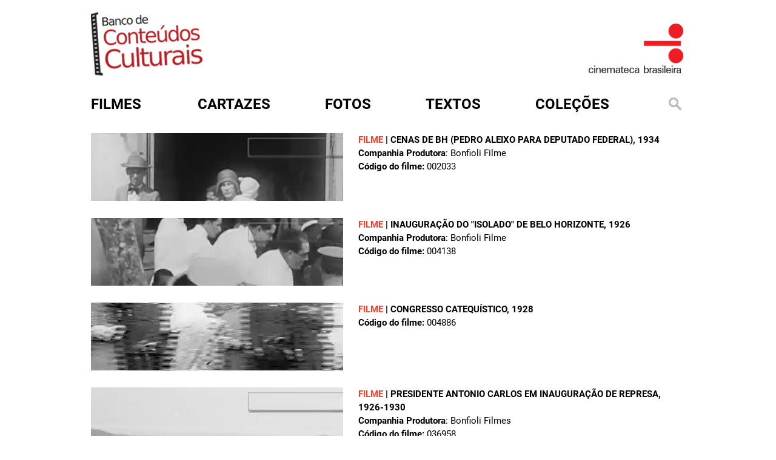

--- FILE ---
content_type: text/html; charset=utf-8
request_url: http://bcc.org.br/assuntos-de-filmes/paschoal-major-oscar
body_size: 4278
content:
<!DOCTYPE html>

<html lang="pt-br">

<head profile="http://www.w3.org/1999/xhtml/vocab">
  <meta http-equiv="Content-Type" content="text/html; charset=utf-8" />
<link rel="shortcut icon" href="http://bcc.org.br/sites/default/files/favicon.ico" type="image/vnd.microsoft.icon" />
<meta name="generator" content="Drupal 7 (https://www.drupal.org)" />
<link rel="canonical" href="http://bcc.org.br/assuntos-de-filmes/paschoal-major-oscar" />
<link rel="shortlink" href="http://bcc.org.br/taxonomy/term/2245" />
  <title>Paschoal, Major Oscar | Banco de Conteúdos Culturais</title>
  <style type="text/css" media="all">
@import url("http://bcc.org.br/modules/system/system.base.css?t7jjp8");
@import url("http://bcc.org.br/modules/system/system.menus.css?t7jjp8");
@import url("http://bcc.org.br/modules/system/system.messages.css?t7jjp8");
@import url("http://bcc.org.br/modules/system/system.theme.css?t7jjp8");
</style>
<style type="text/css" media="all">
@import url("http://bcc.org.br/sites/all/modules/date/date_repeat_field/date_repeat_field.css?t7jjp8");
@import url("http://bcc.org.br/modules/field/theme/field.css?t7jjp8");
@import url("http://bcc.org.br/modules/node/node.css?t7jjp8");
@import url("http://bcc.org.br/modules/search/search.css?t7jjp8");
@import url("http://bcc.org.br/modules/user/user.css?t7jjp8");
@import url("http://bcc.org.br/sites/all/modules/views/css/views.css?t7jjp8");
@import url("http://bcc.org.br/sites/all/modules/ckeditor/css/ckeditor.css?t7jjp8");
</style>
<style type="text/css" media="all">
@import url("http://bcc.org.br/sites/all/modules/ctools/css/ctools.css?t7jjp8");
@import url("http://bcc.org.br/sites/all/modules/custom_search/custom_search.css?t7jjp8");
</style>
<style type="text/css" media="all">
@import url("http://bcc.org.br/sites/all/themes/cb.bkp/css/style.css?t7jjp8");
@import url("http://bcc.org.br/sites/all/themes/cb.bkp/assets/owl.carousel.min.css?t7jjp8");
@import url("http://bcc.org.br/sites/all/themes/cb.bkp/assets/owl.theme.default.min.css?t7jjp8");
@import url("http://bcc.org.br/sites/all/themes/cb.bkp/css/colorbox.css?t7jjp8");
</style>
  <script type="text/javascript" src="http://bcc.org.br/misc/jquery.js?v=1.4.4"></script>
<script type="text/javascript" src="http://bcc.org.br/misc/jquery-extend-3.4.0.js?v=1.4.4"></script>
<script type="text/javascript" src="http://bcc.org.br/misc/jquery-html-prefilter-3.5.0-backport.js?v=1.4.4"></script>
<script type="text/javascript" src="http://bcc.org.br/misc/jquery.once.js?v=1.2"></script>
<script type="text/javascript" src="http://bcc.org.br/misc/drupal.js?t7jjp8"></script>
<script type="text/javascript" src="http://bcc.org.br/sites/all/modules/entityreference/js/entityreference.js?t7jjp8"></script>
<script type="text/javascript" src="http://bcc.org.br/sites/default/files/languages/pt-br_rfbxYE9aU2kfdOBnNrg7ETXGm3PJH8i7b3spEbLxgxQ.js?t7jjp8"></script>
<script type="text/javascript" src="http://bcc.org.br/sites/all/modules/custom_search/js/custom_search.js?t7jjp8"></script>
<script type="text/javascript" src="http://bcc.org.br/sites/all/themes/cb.bkp/js/jquery-2.2.4.min.js?t7jjp8"></script>
<script type="text/javascript" src="http://bcc.org.br/sites/all/themes/cb.bkp/js/owl.carousel.min.js?t7jjp8"></script>
<script type="text/javascript" src="http://bcc.org.br/sites/all/themes/cb.bkp/js/clappr.min.js?t7jjp8"></script>
<script type="text/javascript" src="http://bcc.org.br/sites/all/themes/cb.bkp/js/script.js?t7jjp8"></script>
<script type="text/javascript" src="http://bcc.org.br/sites/all/themes/cb.bkp/js/mc-validate.js?t7jjp8"></script>
<script type="text/javascript" src="http://bcc.org.br/sites/all/themes/cb.bkp/js/jquery.colorbox.js?t7jjp8"></script>
<script type="text/javascript">
<!--//--><![CDATA[//><!--
jQuery.extend(Drupal.settings, {"basePath":"\/","pathPrefix":"","setHasJsCookie":0,"ajaxPageState":{"theme":"cb","theme_token":"ZuJzHX_8Z52bCG0khes0ZzcF0Wv-AVm_CLllg0sXgRg","js":{"misc\/jquery.js":1,"misc\/jquery-extend-3.4.0.js":1,"misc\/jquery-html-prefilter-3.5.0-backport.js":1,"misc\/jquery.once.js":1,"misc\/drupal.js":1,"sites\/all\/modules\/entityreference\/js\/entityreference.js":1,"public:\/\/languages\/pt-br_rfbxYE9aU2kfdOBnNrg7ETXGm3PJH8i7b3spEbLxgxQ.js":1,"sites\/all\/modules\/custom_search\/js\/custom_search.js":1,"sites\/all\/themes\/cb.bkp\/js\/jquery-2.2.4.min.js":1,"sites\/all\/themes\/cb.bkp\/js\/owl.carousel.min.js":1,"sites\/all\/themes\/cb.bkp\/js\/clappr.min.js":1,"sites\/all\/themes\/cb.bkp\/js\/script.js":1,"sites\/all\/themes\/cb.bkp\/js\/mc-validate.js":1,"sites\/all\/themes\/cb.bkp\/js\/jquery.colorbox.js":1},"css":{"modules\/system\/system.base.css":1,"modules\/system\/system.menus.css":1,"modules\/system\/system.messages.css":1,"modules\/system\/system.theme.css":1,"sites\/all\/modules\/date\/date_repeat_field\/date_repeat_field.css":1,"modules\/field\/theme\/field.css":1,"modules\/node\/node.css":1,"modules\/search\/search.css":1,"modules\/user\/user.css":1,"sites\/all\/modules\/views\/css\/views.css":1,"sites\/all\/modules\/ckeditor\/css\/ckeditor.css":1,"sites\/all\/themes\/cb.bkp\/css\/tabs.css":1,"sites\/all\/modules\/ctools\/css\/ctools.css":1,"sites\/all\/modules\/custom_search\/custom_search.css":1,"sites\/all\/themes\/cb.bkp\/css\/style.css":1,"sites\/all\/themes\/cb.bkp\/assets\/owl.carousel.min.css":1,"sites\/all\/themes\/cb.bkp\/assets\/owl.theme.default.min.css":1,"sites\/all\/themes\/cb.bkp\/css\/colorbox.css":1}},"custom_search":{"form_target":"_self","solr":0}});
//--><!]]>
</script>


  <meta charset="utf-8">
  <meta http-equiv="X-UA-Compatible" content="IE=edge">

  <meta name="viewport" content="width=device-width, initial-scale=1">

  <!-- HTML5 shim and Respond.js for IE8 support of HTML5 elements and media queries -->
  <!-- WARNING: Respond.js doesn't work if you view the page via file:// -->
  <!--[if lt IE 9]>
			<script src="/sites/all/themes/cb.bkp/js/html5shiv.min.js"></script>
			<script src="/sites/all/themes/cb.bkp/js/respond.min.js"></script>
		<![endif]-->
  <!-- Global site tag (gtag.js) - Google Analytics -->
  <script async src="https://www.googletagmanager.com/gtag/js?id=UA-31646022-1"></script>
  <script>
  window.dataLayer = window.dataLayer || [];

  function gtag() {
    dataLayer.push(arguments);
  }
  gtag('js', new Date());

  gtag('config', 'UA-31646022-1');
  </script>

  <style>
  .search-form {
    margin-top: 0px !important
  }

  .search-form ::-webkit-input-placeholder {
    color: #f34031
  }

  .search-form ::-moz-placeholder {
    color: #f34031
  }

  .search-form :-ms-input-placeholder {
    color: #f34031
  }

  .search-form :-moz-placeholder {
    color: #f34031
  }
  </style>


</head>

<body class="html not-front not-logged-in one-sidebar sidebar-first page-taxonomy page-taxonomy-term page-taxonomy-term- page-taxonomy-term-2245 role-anonymous-user with-subnav page-assuntos-de-filmes-paschoal-major-oscar section-assuntos-de-filmes" >



  <div id="container">
    <div class="banner">
      <div class="logo-bcc">
        <a href="/" title="Início"><img
            src="/sites/all/themes/cb.bkp/imagens/logo_bcc.png" /></a>
      </div>
      <div class="logo-cb">
        <a href="http://www.cinemateca.org.br" rel="external"><img
            src="/sites/all/themes/cb.bkp/imagens/logo_bcc_CB.png" /></a>
      </div>
    </div>



    <div id="menu">
      <div id='cssmenu'>
        <ul class="menu">
          <li class="menu-filmes"><a href="/filmes"><span>Filmes</span></a></li>
          <li class="menu-cartazes"><a href="/cartazes"><span>Cartazes</span></a></li>
          <li class="menu-fotos"><a href="/fotos"><span>Fotos</span></a></li>
          <li class="menu-textos"><a href="/textos"><span>Textos</span></a></li>
          <li class="menu-colecoes">
            <a href="#">Coleções</a>
            <ul style="z-index:100">
              <li><a href="/colecoes/atlantida">atlântida</a></li>
              <li><a href="/colecoes/bjduarte">b.j. duarte</a></li>
              <li><a href="/colecoes/encontrostransversais">encontros transversais</a></li>
              <li><a href="/filmecultura">filme cultura</a></li>
              <li><a href="/colecoes/glauberrocha">glauber rocha</a></li>
              <li><a href="/colecoes/gustavodahl">gustavo dahl</a></li>
              <li><a href="/colecoes/ince">ince</a></li>
              <li><a href="/colecoes/lygiaclark">lygia clark</a></li>
              <li><a href="/colecoes/lugaresdecinema">lugares de cinema</a></li>
              <li><a href="/colecoes/mazzaropi">mazzaropi</a></li>
              <li><a href="/colecoes/nitratos">nitratos</a></li>
              <li><a href="/periódicosdecinema/textos">periódicos de cinema</a></li>
              <li><a href="/colecoes/silenciosos">silenciosos</a></li>
              <li><a href="/colecoes/tupi">tv tupi</a></li>
              <li><a href="/colecoes/vejaobrasil">veja o brasil</a></li>
              <li><a href="/colecoes/veracruz">vera cruz</a></li>
            </ul>

          </li>

          <li class="menu-busca"><a href="#open-modal"><img
                src="/sites/all/themes/cb.bkp/imagens/lupa.png" alt=""
                title="" /></a></li>
        </ul>
      </div>
    </div>

    
<div id="conteudo">
  <!-- aleag was here - 15072025 - adicionando a seção de mensagens para exibir erros e avisos do sistema -->
    <div class="artigosl normall">
    <div id="content-header">
            <div class="tabs"></div>
                </div>
    <div id="content-area">
      


    
    


        
  
  
  
        <div class="views-row views-row-1 views-row-odd views-row-first">
      
          <div class="search-page-general">
   <a href="/filmes/443184">
<img src="http://media.bcc.org.br/site/busca/video/filme/416x112/002033_640x480.jpg" alt="" title="" /></a>


<span class="search-tag"><strong>Filme</strong> | <a href="/filmes/443184">CENAS DE BH (PEDRO ALEIXO PARA DEPUTADO FEDERAL)</a>, 1934</span><br />
    
    
    
<strong>Companhia Produtora</strong>: Bonfioli Filme<br />
 
<strong>Código do filme:</strong> 002033
</div>
    </div>
  <div class="views-row views-row-2 views-row-even">
      
          <div class="search-page-general">
   <a href="/filmes/443221">
<img src="http://media.bcc.org.br/site/busca/video/filme/416x112/004138_640x480.jpg" alt="" title="" /></a>


<span class="search-tag"><strong>Filme</strong> | <a href="/filmes/443221">INAUGURAÇÃO DO &quot;ISOLADO&quot; DE BELO HORIZONTE</a>, 1926</span><br />
    
    
    
<strong>Companhia Produtora</strong>: Bonfioli Filme<br />
 
<strong>Código do filme:</strong> 004138
</div>
    </div>
  <div class="views-row views-row-3 views-row-odd">
      
          <div class="search-page-general">
   <a href="/filmes/443230">
<img src="http://media.bcc.org.br/site/busca/video/filme/416x112/004886_640x480.jpg" alt="" title="" /></a>


<span class="search-tag"><strong>Filme</strong> | <a href="/filmes/443230">CONGRESSO CATEQUÍSTICO</a>, 1928</span><br />
    
    
    

 
<strong>Código do filme:</strong> 004886
</div>
    </div>
  <div class="views-row views-row-4 views-row-even">
      
          <div class="search-page-general">
   <a href="/filmes/443499">
<img src="http://media.bcc.org.br/site/busca/video/filme/416x112/036958_640x480.jpg" alt="" title="" /></a>


<span class="search-tag"><strong>Filme</strong> | <a href="/filmes/443499">PRESIDENTE ANTONIO CARLOS EM INAUGURAÇÃO DE REPRESA</a>, 1926-1930</span><br />
    
    
    
<strong>Companhia Produtora</strong>: Bonfioli Filmes<br />
 
<strong>Código do filme:</strong> 036958
</div>
    </div>
  <div class="views-row views-row-5 views-row-odd">
      
          <div class="search-page-general">
   <a href="/filmes/889282">
<img src="http://media.bcc.org.br/site/busca/video/filme/416x112/002608_640x480.jpg" alt="" title="" /></a>


<span class="search-tag"><strong>Filme</strong> | <a href="/filmes/889282">FUNERAES DO PRESIDENTE DO ESTADO DE MINAS GERAES, DR. RAUL SOARES DE MOURA EM 6 DE AGÔSTO DE 1924</a>, 1924</span><br />
    
    
    
<strong>Companhia Produtora</strong>: Bonfioli Filme<br />
 
<strong>Código do filme:</strong> 002608
</div>
    </div>
  <div class="views-row views-row-6 views-row-even views-row-last">
      
          <div class="search-page-general">
   <a href="/filmes/889283">
<img src="http://media.bcc.org.br/site/busca/video/filme/416x112/002638_640x480.jpg" alt="" title="" /></a>


<span class="search-tag"><strong>Filme</strong> | <a href="/filmes/889283">A POSSE DO PRESIDENTE DO ESTADO DE MINAS GERAES</a>, 1924</span><br />
    
    
    
<strong>Companhia Produtora</strong>: Bonfioli Filme<br />
 
<strong>Código do filme:</strong> 002638
</div>
    </div>

  
  
  
  
  
  


    </div>
  </div>
</div>


<div style="clear:both"></div>
    

  </div>

  <div id="open-modal" class="modal-window">
    <div>
      <a href="#modal-close" title="Close" class="modal-close">
        <img src="/sites/all/themes/cb.bkp/imagens/btn_fechar.png" alt=""
          title="" />
      </a>
      <form class="search-form" role="search" action="/assuntos-de-filmes/paschoal-major-oscar" method="post" id="search-block-form--2" accept-charset="UTF-8"><div><div class="container-inline">
      <h2 class="element-invisible">Formulário de busca</h2>
    <div class="form-item form-type-textfield form-item-search-block-form">
  <input title="Digite os termos que você deseja procurar." class="custom-search-box form-text" placeholder="Busque em mais de 10.000 itens catalogados pela Cinemateca Brasileira. O maior acervo online da cinematografia brasileira" type="text" id="edit-search-block-form--4" name="search_block_form" value="" size="15" maxlength="128" />
</div>
<div class="form-actions form-wrapper" id="edit-actions--15"><input type="submit" id="edit-submit--15" name="op" value="Buscar" class="form-submit" /></div><input type="hidden" name="form_build_id" value="form-MnvIK_w43iMv2tRzcbD3yh9NapR9SQE2o0dHQpS8G10" />
<input type="hidden" name="form_id" value="search_block_form" />
</div>
</div></form>    </div>
  </div>

  <div style="height:36px;"></div>

  <div id="footer">
    <div class="footerin">
      <div class="sidebar">
        <ul>
          <li><a href="/sobre">sobre</a></li>
          <li><a href="http://www.cinemateca.org.br" target="_blank">cinemateca brasileira</a></li>
          <li><a href="/termo-de-uso">termos de uso</a></li>
          <li><a href="http://cinemateca.org.br">contato</a></li>
        </ul>
      </div>
      <div class="logos">
        <!--
					<img src="/sites/all/themes/cb.bkp/imagens/barra-rodape.png" alt="" title="" />
					<img src="/sites/all/themes/cb.bkp/imagens/logo-fnc.png" alt="" title="" />
					<img src="/sites/all/themes/cb.bkp/imagens/logo-cb.png" alt="" title="" />
					<img src="/sites/all/themes/cb.bkp/imagens/logo-ctav.png" alt="" title="" />
					<img src="/sites/all/themes/cb.bkp/imagens/logo-rnp.png" alt="" title="" />
					<img src="/sites/all/themes/cb.bkp/imagens/logo-sac.png" alt="" title="" />
					<img src="/sites/all/themes/cb.bkp/imagens/logo-minc.png" alt="" title="" />
				-->
      </div>
    </div>
  </div>
</body>

</html>